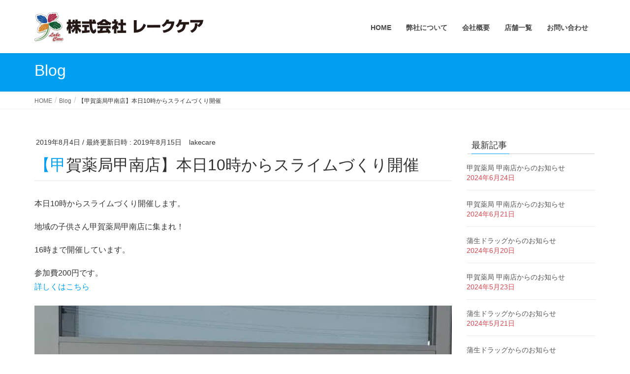

--- FILE ---
content_type: text/html; charset=UTF-8
request_url: https://lake-care.jp/blog2/%E7%94%B2%E8%B3%80%E8%96%AC%E5%B1%80-%E7%94%B2%E5%8D%97%E5%BA%97%E3%81%8B%E3%82%89%E3%81%AE%E3%81%8A%E7%9F%A5%E3%82%89%E3%81%9B-7/
body_size: 5819
content:
<!DOCTYPE html><html dir="ltr" lang="ja" prefix="og: https://ogp.me/ns#"><head><meta charset="utf-8"><meta http-equiv="X-UA-Compatible" content="IE=edge"><meta name="viewport" content="width=device-width, initial-scale=1"> <script async src="https://www.googletagmanager.com/gtag/js?id=UA-74880033-13"></script> <link media="all" href="https://lake-care.jp/wp-content/cache/autoptimize/css/autoptimize_0a5c3846287069635a8fe4ed05026a0e.css" rel="stylesheet"><title>【甲賀薬局甲南店】本日10時からスライムづくり開催 | 株式会社レークケア | 地域の皆様に漢方、調剤、介護などで貢献します</title><meta name="robots" content="max-image-preview:large" /><meta name="google-site-verification" content="4Iv0Uh0oJWj08YEgoEXf6rLIApLMPydl3liaQJk9dqM" /><link rel="canonical" href="https://lake-care.jp/blog2/%e7%94%b2%e8%b3%80%e8%96%ac%e5%b1%80-%e7%94%b2%e5%8d%97%e5%ba%97%e3%81%8b%e3%82%89%e3%81%ae%e3%81%8a%e7%9f%a5%e3%82%89%e3%81%9b-7/" /><meta name="generator" content="All in One SEO (AIOSEO) 4.8.6" /><meta property="og:locale" content="ja_JP" /><meta property="og:site_name" content="株式会社レークケア | 住み慣れた地域で健康に生活していただくために" /><meta property="og:type" content="article" /><meta property="og:title" content="【甲賀薬局甲南店】本日10時からスライムづくり開催 | 株式会社レークケア | 地域の皆様に漢方、調剤、介護などで貢献します" /><meta property="og:url" content="https://lake-care.jp/blog2/%e7%94%b2%e8%b3%80%e8%96%ac%e5%b1%80-%e7%94%b2%e5%8d%97%e5%ba%97%e3%81%8b%e3%82%89%e3%81%ae%e3%81%8a%e7%9f%a5%e3%82%89%e3%81%9b-7/" /><meta property="article:published_time" content="2019-08-04T00:48:55+00:00" /><meta property="article:modified_time" content="2019-08-15T12:14:52+00:00" /><meta name="twitter:card" content="summary" /><meta name="twitter:title" content="【甲賀薬局甲南店】本日10時からスライムづくり開催 | 株式会社レークケア | 地域の皆様に漢方、調剤、介護などで貢献します" /> <script type="application/ld+json" class="aioseo-schema">{"@context":"https:\/\/schema.org","@graph":[{"@type":"BreadcrumbList","@id":"https:\/\/lake-care.jp\/blog2\/%e7%94%b2%e8%b3%80%e8%96%ac%e5%b1%80-%e7%94%b2%e5%8d%97%e5%ba%97%e3%81%8b%e3%82%89%e3%81%ae%e3%81%8a%e7%9f%a5%e3%82%89%e3%81%9b-7\/#breadcrumblist","itemListElement":[{"@type":"ListItem","@id":"https:\/\/lake-care.jp#listItem","position":1,"name":"\u30db\u30fc\u30e0","item":"https:\/\/lake-care.jp","nextItem":{"@type":"ListItem","@id":"https:\/\/lake-care.jp\/blog2\/#listItem","name":"Blog"}},{"@type":"ListItem","@id":"https:\/\/lake-care.jp\/blog2\/#listItem","position":2,"name":"Blog","item":"https:\/\/lake-care.jp\/blog2\/","nextItem":{"@type":"ListItem","@id":"https:\/\/lake-care.jp\/blog2\/%e7%94%b2%e8%b3%80%e8%96%ac%e5%b1%80-%e7%94%b2%e5%8d%97%e5%ba%97%e3%81%8b%e3%82%89%e3%81%ae%e3%81%8a%e7%9f%a5%e3%82%89%e3%81%9b-7\/#listItem","name":"\u3010\u7532\u8cc0\u85ac\u5c40\u7532\u5357\u5e97\u3011\u672c\u65e510\u6642\u304b\u3089\u30b9\u30e9\u30a4\u30e0\u3065\u304f\u308a\u958b\u50ac"},"previousItem":{"@type":"ListItem","@id":"https:\/\/lake-care.jp#listItem","name":"\u30db\u30fc\u30e0"}},{"@type":"ListItem","@id":"https:\/\/lake-care.jp\/blog2\/%e7%94%b2%e8%b3%80%e8%96%ac%e5%b1%80-%e7%94%b2%e5%8d%97%e5%ba%97%e3%81%8b%e3%82%89%e3%81%ae%e3%81%8a%e7%9f%a5%e3%82%89%e3%81%9b-7\/#listItem","position":3,"name":"\u3010\u7532\u8cc0\u85ac\u5c40\u7532\u5357\u5e97\u3011\u672c\u65e510\u6642\u304b\u3089\u30b9\u30e9\u30a4\u30e0\u3065\u304f\u308a\u958b\u50ac","previousItem":{"@type":"ListItem","@id":"https:\/\/lake-care.jp\/blog2\/#listItem","name":"Blog"}}]},{"@type":"Organization","@id":"https:\/\/lake-care.jp\/#organization","name":"\u682a\u5f0f\u4f1a\u793e\u30ec\u30fc\u30af\u30b1\u30a2","description":"\u4f4f\u307f\u6163\u308c\u305f\u5730\u57df\u3067\u5065\u5eb7\u306b\u751f\u6d3b\u3057\u3066\u3044\u305f\u3060\u304f\u305f\u3081\u306b","url":"https:\/\/lake-care.jp\/"},{"@type":"WebPage","@id":"https:\/\/lake-care.jp\/blog2\/%e7%94%b2%e8%b3%80%e8%96%ac%e5%b1%80-%e7%94%b2%e5%8d%97%e5%ba%97%e3%81%8b%e3%82%89%e3%81%ae%e3%81%8a%e7%9f%a5%e3%82%89%e3%81%9b-7\/#webpage","url":"https:\/\/lake-care.jp\/blog2\/%e7%94%b2%e8%b3%80%e8%96%ac%e5%b1%80-%e7%94%b2%e5%8d%97%e5%ba%97%e3%81%8b%e3%82%89%e3%81%ae%e3%81%8a%e7%9f%a5%e3%82%89%e3%81%9b-7\/","name":"\u3010\u7532\u8cc0\u85ac\u5c40\u7532\u5357\u5e97\u3011\u672c\u65e510\u6642\u304b\u3089\u30b9\u30e9\u30a4\u30e0\u3065\u304f\u308a\u958b\u50ac | \u682a\u5f0f\u4f1a\u793e\u30ec\u30fc\u30af\u30b1\u30a2 | \u5730\u57df\u306e\u7686\u69d8\u306b\u6f22\u65b9\u3001\u8abf\u5264\u3001\u4ecb\u8b77\u306a\u3069\u3067\u8ca2\u732e\u3057\u307e\u3059","inLanguage":"ja","isPartOf":{"@id":"https:\/\/lake-care.jp\/#website"},"breadcrumb":{"@id":"https:\/\/lake-care.jp\/blog2\/%e7%94%b2%e8%b3%80%e8%96%ac%e5%b1%80-%e7%94%b2%e5%8d%97%e5%ba%97%e3%81%8b%e3%82%89%e3%81%ae%e3%81%8a%e7%9f%a5%e3%82%89%e3%81%9b-7\/#breadcrumblist"},"datePublished":"2019-08-04T09:48:55+09:00","dateModified":"2019-08-15T21:14:52+09:00"},{"@type":"WebSite","@id":"https:\/\/lake-care.jp\/#website","url":"https:\/\/lake-care.jp\/","name":"\u682a\u5f0f\u4f1a\u793e\u30ec\u30fc\u30af\u30b1\u30a2","description":"\u4f4f\u307f\u6163\u308c\u305f\u5730\u57df\u3067\u5065\u5eb7\u306b\u751f\u6d3b\u3057\u3066\u3044\u305f\u3060\u304f\u305f\u3081\u306b","inLanguage":"ja","publisher":{"@id":"https:\/\/lake-care.jp\/#organization"}}]}</script> <link rel="alternate" type="application/rss+xml" title="株式会社レークケア &raquo; フィード" href="https://lake-care.jp/feed/" /><link rel="alternate" type="application/rss+xml" title="株式会社レークケア &raquo; コメントフィード" href="https://lake-care.jp/comments/feed/" /><meta name="description" content="本日10時からスライムづくり開催します。地域の子供さん甲賀薬局甲南店に集まれ！16時まで開催しています。参加費200円です。 詳しくはこちら " /> <script type="text/javascript" src="https://lake-care.jp/wp-includes/js/jquery/jquery.min.js?ver=3.7.1" id="jquery-core-js"></script> <link rel="https://api.w.org/" href="https://lake-care.jp/wp-json/" /><link rel="EditURI" type="application/rsd+xml" title="RSD" href="https://lake-care.jp/xmlrpc.php?rsd" /><meta name="generator" content="WordPress 6.8.3" /><link rel='shortlink' href='https://lake-care.jp/?p=329' /><link rel="alternate" title="oEmbed (JSON)" type="application/json+oembed" href="https://lake-care.jp/wp-json/oembed/1.0/embed?url=https%3A%2F%2Flake-care.jp%2Fblog2%2F%25e7%2594%25b2%25e8%25b3%2580%25e8%2596%25ac%25e5%25b1%2580-%25e7%2594%25b2%25e5%258d%2597%25e5%25ba%2597%25e3%2581%258b%25e3%2582%2589%25e3%2581%25ae%25e3%2581%258a%25e7%259f%25a5%25e3%2582%2589%25e3%2581%259b-7%2F" /><link rel="alternate" title="oEmbed (XML)" type="text/xml+oembed" href="https://lake-care.jp/wp-json/oembed/1.0/embed?url=https%3A%2F%2Flake-care.jp%2Fblog2%2F%25e7%2594%25b2%25e8%25b3%2580%25e8%2596%25ac%25e5%25b1%2580-%25e7%2594%25b2%25e5%258d%2597%25e5%25ba%2597%25e3%2581%258b%25e3%2582%2589%25e3%2581%25ae%25e3%2581%258a%25e7%259f%25a5%25e3%2582%2589%25e3%2581%259b-7%2F&#038;format=xml" /><link rel="shortcut icon" href="https://lake-care.jp/wp-content/uploads/logo-1.png" /><link rel="apple-touch-icon-precomposed" href="https://lake-care.jp/wp-content/uploads/logo.png" /><meta property="og:site_name" content="株式会社レークケア" /><meta property="og:url" content="https://lake-care.jp/blog2/%e7%94%b2%e8%b3%80%e8%96%ac%e5%b1%80-%e7%94%b2%e5%8d%97%e5%ba%97%e3%81%8b%e3%82%89%e3%81%ae%e3%81%8a%e7%9f%a5%e3%82%89%e3%81%9b-7/" /><meta property="og:title" content="【甲賀薬局甲南店】本日10時からスライムづくり開催 | 株式会社レークケア" /><meta property="og:description" content="本日10時からスライムづくり開催します。地域の子供さん甲賀薬局甲南店に集まれ！16時まで開催しています。参加費200円です。 詳しくはこちら " /><meta property="og:type" content="article" /><meta name="twitter:card" content="summary_large_image"><meta name="twitter:description" content="本日10時からスライムづくり開催します。地域の子供さん甲賀薬局甲南店に集まれ！16時まで開催しています。参加費200円です。 詳しくはこちら "><meta name="twitter:title" content="【甲賀薬局甲南店】本日10時からスライムづくり開催 | 株式会社レークケア"><meta name="twitter:url" content="https://lake-care.jp/blog2/%e7%94%b2%e8%b3%80%e8%96%ac%e5%b1%80-%e7%94%b2%e5%8d%97%e5%ba%97%e3%81%8b%e3%82%89%e3%81%ae%e3%81%8a%e7%9f%a5%e3%82%89%e3%81%9b-7/"><meta name="twitter:domain" content="lake-care.jp"> <script type="application/ld+json">{"@context":"https://schema.org/","@type":"Article","headline":"【甲賀薬局甲南店】本日10時からスライムづくり開催","image":"","datePublished":"2019-08-04T09:48:55+09:00","dateModified":"2019-08-15T21:14:52+09:00","author":{"@type":"","name":"lakecare","url":"https://lake-care.jp/","sameAs":""}}</script></head><body class="wp-singular blog2-template-default single single-blog2 postid-329 wp-theme-lightning wp-child-theme-lightning_child metaslider-plugin vk-blocks sidebar-fix device-pc headfix header_height_changer post-name-%e7%94%b2%e8%b3%80%e8%96%ac%e5%b1%80-%e7%94%b2%e5%8d%97%e5%ba%97%e3%81%8b%e3%82%89%e3%81%ae%e3%81%8a%e7%9f%a5%e3%82%89%e3%81%9b-7 post-type-blog2"><div class="vk-mobile-nav-menu-btn">MENU</div><div class="vk-mobile-nav"><nav class="global-nav"><ul id="menu-mavi" class="vk-menu-acc  menu"><li id="menu-item-34" class="menu-item menu-item-type-custom menu-item-object-custom menu-item-home menu-item-34"><a href="https://lake-care.jp">HOME</a></li><li id="menu-item-137" class="menu-item menu-item-type-post_type menu-item-object-page menu-item-137"><a href="https://lake-care.jp/lake/">弊社について</a></li><li id="menu-item-152" class="menu-item menu-item-type-post_type menu-item-object-page menu-item-152"><a href="https://lake-care.jp/ceo/">会社概要</a></li><li id="menu-item-138" class="menu-item menu-item-type-post_type menu-item-object-page menu-item-138"><a href="https://lake-care.jp/shop/">店舗一覧</a></li><li id="menu-item-139" class="menu-item menu-item-type-post_type menu-item-object-page menu-item-139"><a href="https://lake-care.jp/contact/">お問い合わせ</a></li></ul></nav></div><header class="navbar siteHeader"><div class="container siteHeadContainer"><div class="navbar-header"><h1 class="navbar-brand siteHeader_logo"> <a href="https://lake-care.jp/"><span> <noscript><img src="https://lake-care.jp/wp-content/uploads/2019/03/logo.png" alt="株式会社レークケア" /></noscript><img class="lazyload" src='data:image/svg+xml,%3Csvg%20xmlns=%22http://www.w3.org/2000/svg%22%20viewBox=%220%200%20210%20140%22%3E%3C/svg%3E' data-src="https://lake-care.jp/wp-content/uploads/2019/03/logo.png" alt="株式会社レークケア" /> </span></a></h1></div><div id="gMenu_outer" class="gMenu_outer"><nav class="menu-mavi-container"><ul id="menu-mavi-2" class="menu nav gMenu"><li id="menu-item-34" class="menu-item menu-item-type-custom menu-item-object-custom menu-item-home"><a href="https://lake-care.jp"><strong class="gMenu_name">HOME</strong></a></li><li id="menu-item-137" class="menu-item menu-item-type-post_type menu-item-object-page"><a href="https://lake-care.jp/lake/"><strong class="gMenu_name">弊社について</strong></a></li><li id="menu-item-152" class="menu-item menu-item-type-post_type menu-item-object-page"><a href="https://lake-care.jp/ceo/"><strong class="gMenu_name">会社概要</strong></a></li><li id="menu-item-138" class="menu-item menu-item-type-post_type menu-item-object-page"><a href="https://lake-care.jp/shop/"><strong class="gMenu_name">店舗一覧</strong></a></li><li id="menu-item-139" class="menu-item menu-item-type-post_type menu-item-object-page"><a href="https://lake-care.jp/contact/"><strong class="gMenu_name">お問い合わせ</strong></a></li></ul></nav></div></div></header><div class="section page-header"><div class="container"><div class="row"><div class="col-md-12"><div class="page-header_pageTitle"> Blog</div></div></div></div></div><div class="section breadSection"><div class="container"><div class="row"><ol class="breadcrumb" itemtype="http://schema.org/BreadcrumbList"><li id="panHome" itemprop="itemListElement" itemscope itemtype="http://schema.org/ListItem"><a itemprop="item" href="https://lake-care.jp/"><span itemprop="name"><i class="fa fa-home"></i> HOME</span></a></li><li itemprop="itemListElement" itemscope itemtype="http://schema.org/ListItem"><a itemprop="item" href="https://lake-care.jp/blog2/"><span itemprop="name">Blog</span></a></li><li><span>【甲賀薬局甲南店】本日10時からスライムづくり開催</span></li></ol></div></div></div><div class="section siteContent"><div class="container"><div class="row"><div class="col-md-9 mainSection" id="main" role="main"><article id="post-329" class="post-329 blog2 type-blog2 status-publish hentry"><header><div class="entry-meta"> <span class="published entry-meta_items">2019年8月4日</span> <span class="entry-meta_items entry-meta_updated">/ 最終更新日時 : <span class="updated">2019年8月15日</span></span> <span class="vcard author entry-meta_items entry-meta_items_author"><span class="fn">lakecare</span></span></div><h1 class="entry-title">【甲賀薬局甲南店】本日10時からスライムづくり開催</h1></header><div class="entry-body"><p>本日10時からスライムづくり開催します。</p><p>地域の子供さん甲賀薬局甲南店に集まれ！</p><p>16時まで開催しています。</p><p>参加費200円です。<br /> <a href="https://www.facebook.com/406528923052358/posts/877322499306329/">詳しくはこちら</a></p><p> <noscript><img decoding="async" src="https://lake-care.jp/wp-content/uploads/67822855_877321835973062_9070474095925133312_n.jpg" alt="" width="100%" class="alignright size-full wp-image-356" /></noscript><img decoding="async" src='data:image/svg+xml,%3Csvg%20xmlns=%22http://www.w3.org/2000/svg%22%20viewBox=%220%200%20210%20140%22%3E%3C/svg%3E' data-src="https://lake-care.jp/wp-content/uploads/67822855_877321835973062_9070474095925133312_n.jpg" alt="" width="100%" class="lazyload alignright size-full wp-image-356" /></p><p><noscript><img decoding="async" src="https://lake-care.jp/wp-content/uploads/67461624_877321842639728_6819216002169962496_n.jpg" alt="" width="100%" class="alignright size-full wp-image-357" /></noscript><img decoding="async" src='data:image/svg+xml,%3Csvg%20xmlns=%22http://www.w3.org/2000/svg%22%20viewBox=%220%200%20210%20140%22%3E%3C/svg%3E' data-src="https://lake-care.jp/wp-content/uploads/67461624_877321842639728_6819216002169962496_n.jpg" alt="" width="100%" class="lazyload alignright size-full wp-image-357" /></p></div><div class="entry-footer"></div><div id="comments" class="comments-area"></div></article><nav><ul class="pager"><li class="previous"><a href="https://lake-care.jp/blog2/%e6%87%90%e3%81%8b%e3%81%97%e5%87%a6-%e3%81%84%e3%82%8d%e3%82%8a%e5%ae%b6%e3%81%8b%e3%82%89%e3%81%ae%e3%81%8a%e7%9f%a5%e3%82%89%e3%81%9b/" rel="prev">【懐かし処いろり家】8月のカレンダーを作成♪</a></li><li class="next"><a href="https://lake-care.jp/blog2/%e7%94%b2%e8%b3%80%e8%96%ac%e5%b1%80-%e7%94%b2%e5%8d%97%e5%ba%97%e3%81%8b%e3%82%89%e3%81%ae%e3%81%8a%e7%9f%a5%e3%82%89%e3%81%9b-8/" rel="next">【甲賀薬局甲南店】キヨーレオピンをおすすめしたい気持ちをつたえる動画</a></li></ul></nav></div><div class="col-md-3 subSection"><aside class="widget widget_vkexunit_post_list" id="vkexunit_post_list-5"><div class="veu_postList pt_0"><h1 class="widget-title subSection-title">最新記事</h1><div class="postList postList_miniThumb"><div class="postList_item" id="post-1122"><div class="postList_body"><div class="postList_title entry-title"><a href="https://lake-care.jp/blog2/%e7%94%b2%e8%b3%80%e8%96%ac%e5%b1%80-%e7%94%b2%e5%8d%97%e5%ba%97%e3%81%8b%e3%82%89%e3%81%ae%e3%81%8a%e7%9f%a5%e3%82%89%e3%81%9b-144/">甲賀薬局 甲南店からのお知らせ</a></div><div class="published postList_date postList_meta_items">2024年6月24日</div></div></div><div class="postList_item" id="post-1121"><div class="postList_body"><div class="postList_title entry-title"><a href="https://lake-care.jp/blog2/%e7%94%b2%e8%b3%80%e8%96%ac%e5%b1%80-%e7%94%b2%e5%8d%97%e5%ba%97%e3%81%8b%e3%82%89%e3%81%ae%e3%81%8a%e7%9f%a5%e3%82%89%e3%81%9b-143/">甲賀薬局 甲南店からのお知らせ</a></div><div class="published postList_date postList_meta_items">2024年6月21日</div></div></div><div class="postList_item" id="post-1120"><div class="postList_body"><div class="postList_title entry-title"><a href="https://lake-care.jp/blog2/%e8%92%b2%e7%94%9f%e3%83%89%e3%83%a9%e3%83%83%e3%82%b0%e3%81%8b%e3%82%89%e3%81%ae%e3%81%8a%e7%9f%a5%e3%82%89%e3%81%9b-74/">蒲生ドラッグからのお知らせ</a></div><div class="published postList_date postList_meta_items">2024年6月20日</div></div></div><div class="postList_item" id="post-1116"><div class="postList_body"><div class="postList_title entry-title"><a href="https://lake-care.jp/blog2/%e7%94%b2%e8%b3%80%e8%96%ac%e5%b1%80-%e7%94%b2%e5%8d%97%e5%ba%97%e3%81%8b%e3%82%89%e3%81%ae%e3%81%8a%e7%9f%a5%e3%82%89%e3%81%9b-142/">甲賀薬局 甲南店からのお知らせ</a></div><div class="published postList_date postList_meta_items">2024年5月23日</div></div></div><div class="postList_item" id="post-1115"><div class="postList_body"><div class="postList_title entry-title"><a href="https://lake-care.jp/blog2/%e8%92%b2%e7%94%9f%e3%83%89%e3%83%a9%e3%83%83%e3%82%b0%e3%81%8b%e3%82%89%e3%81%ae%e3%81%8a%e7%9f%a5%e3%82%89%e3%81%9b-73/">蒲生ドラッグからのお知らせ</a></div><div class="published postList_date postList_meta_items">2024年5月21日</div></div></div><div class="postList_item" id="post-1097"><div class="postList_body"><div class="postList_title entry-title"><a href="https://lake-care.jp/blog2/%e8%92%b2%e7%94%9f%e3%83%89%e3%83%a9%e3%83%83%e3%82%b0%e3%81%8b%e3%82%89%e3%81%ae%e3%81%8a%e7%9f%a5%e3%82%89%e3%81%9b-72/">蒲生ドラッグからのお知らせ</a></div><div class="published postList_date postList_meta_items">2024年5月7日</div></div></div><div class="postList_item" id="post-1096"><div class="postList_body"><div class="postList_title entry-title"><a href="https://lake-care.jp/blog2/%e7%94%b2%e8%b3%80%e8%96%ac%e5%b1%80-%e7%94%b2%e5%8d%97%e5%ba%97%e3%81%8b%e3%82%89%e3%81%ae%e3%81%8a%e7%9f%a5%e3%82%89%e3%81%9b-141/">甲賀薬局 甲南店からのお知らせ</a></div><div class="published postList_date postList_meta_items">2024年4月25日</div></div></div><div class="postList_item" id="post-1095"><div class="postList_body"><div class="postList_title entry-title"><a href="https://lake-care.jp/blog2/%e8%92%b2%e7%94%9f%e3%83%89%e3%83%a9%e3%83%83%e3%82%b0%e3%81%8b%e3%82%89%e3%81%ae%e3%81%8a%e7%9f%a5%e3%82%89%e3%81%9b-71/">蒲生ドラッグからのお知らせ</a></div><div class="published postList_date postList_meta_items">2024年4月19日</div></div></div><div class="postList_item" id="post-1079"><div class="postList_body"><div class="postList_title entry-title"><a href="https://lake-care.jp/blog2/%e7%94%b2%e8%b3%80%e8%96%ac%e5%b1%80-%e7%94%b2%e5%8d%97%e5%ba%97%e3%81%8b%e3%82%89%e3%81%ae%e3%81%8a%e7%9f%a5%e3%82%89%e3%81%9b-140/">甲賀薬局 甲南店からのお知らせ</a></div><div class="published postList_date postList_meta_items">2024年4月11日</div></div></div><div class="postList_item" id="post-1074"><div class="postList_body"><div class="postList_title entry-title"><a href="https://lake-care.jp/blog2/%e8%92%b2%e7%94%9f%e3%83%89%e3%83%a9%e3%83%83%e3%82%b0%e3%81%8b%e3%82%89%e3%81%ae%e3%81%8a%e7%9f%a5%e3%82%89%e3%81%9b-70/">蒲生ドラッグからのお知らせ</a></div><div class="published postList_date postList_meta_items">2024年4月2日</div></div></div></div></div></aside><aside class="widget widget_categories" id="categories-3"><h1 class="widget-title subSection-title">カテゴリー</h1><ul><li class="cat-item cat-item-1"><a href="https://lake-care.jp/category/post/">お知らせ</a></li></ul></aside><aside class="widget widget_vkexunit_contact" id="vkexunit_contact-2"><div class="veu_contact"><a href="https://lake-care.jp/contact/" class="btn btn-primary btn-lg btn-block contact_bt"><span class="contact_bt_txt"><i class="fa fa-envelope-o"></i> お問い合わせ <i class="fa fa-arrow-circle-o-right"></i></span></a></div></aside><aside class="widget_text widget widget_custom_html" id="custom_html-9"><div class="textwidget custom-html-widget"><div class="widget-title"> <a href="https://lake-care.jp/blog2/"><noscript><img src="https://lake-care.jp/wp-content/uploads/2019/03/banner03.png" alt=""/></noscript><img class="lazyload" src='data:image/svg+xml,%3Csvg%20xmlns=%22http://www.w3.org/2000/svg%22%20viewBox=%220%200%20210%20140%22%3E%3C/svg%3E' data-src="https://lake-care.jp/wp-content/uploads/2019/03/banner03.png" alt=""/></a></div> <br><div class="widget-title"> <a href="https://kouga-yakkyoku-kounan.com/" target="_blank"><noscript><img src="https://lake-care.jp/wp-content/uploads/2019/03/banner02.jpg" alt=""/></noscript><img class="lazyload" src='data:image/svg+xml,%3Csvg%20xmlns=%22http://www.w3.org/2000/svg%22%20viewBox=%220%200%20210%20140%22%3E%3C/svg%3E' data-src="https://lake-care.jp/wp-content/uploads/2019/03/banner02.jpg" alt=""/></a></div> <br><div class="widget-title"> <a href="https://www.ikoi-iroriya.jp/" target="_blank"><noscript><img src="https://lake-care.jp/wp-content/uploads/2019/03/banner01.jpg" alt=""/></noscript><img class="lazyload" src='data:image/svg+xml,%3Csvg%20xmlns=%22http://www.w3.org/2000/svg%22%20viewBox=%220%200%20210%20140%22%3E%3C/svg%3E' data-src="https://lake-care.jp/wp-content/uploads/2019/03/banner01.jpg" alt=""/></a></div></div></aside></div></div></div></div><footer class="section siteFooter"><div class="footerMenu"><div class="container"></div></div><div class="container sectionBox"><div class="row "><div class="col-md-4"><aside class="widget widget_wp_widget_vkexunit_profile" id="wp_widget_vkexunit_profile-2"><div class="veu_profile"><div class="profile" ><p class="profile_text"><font size="5">株式会社 レークケア</font><br /> 〒520-3307<br /> 滋賀県甲賀市甲南町野尻499-1<br /> TEL : 0748-86-8330<br /> FAX : 0748-86-1116</p></div></div></aside></div><div class="col-md-4"><aside class="widget_text widget widget_custom_html" id="custom_html-10"><div class="textwidget custom-html-widget"><div class="fnav"> <a href="https://lake-care.jp/"><i class="fa fa-chevron-circle-right"></i> HOME</a><br> <a href="https://lake-care.jp/lake/"><i class="fa fa-chevron-circle-right"></i> 弊社について</a><br> <a href="https://lake-care.jp/ceo/"><i class="fa fa-chevron-circle-right"></i> ごあいさつ</a><br> <a href="https://lake-care.jp/philosophy/"><i class="fa fa-chevron-circle-right"></i> 企業理念</a><br> <a href="https://lake-care.jp/company/"><i class="fa fa-chevron-circle-right"></i> 会社概要</a><br> <a href="https://lake-care.jp/access/"><i class="fa fa-chevron-circle-right"></i> アクセス</a><br> <a href="https://lake-care.com/" target=”_blank”><i class="fa fa-chevron-circle-right"></i> 採用情報</a><br></div></div></aside></div><div class="col-md-4"><aside class="widget_text widget widget_custom_html" id="custom_html-11"><div class="textwidget custom-html-widget"><div class="fnav"> <a href="https://lake-care.jp/shop/"><i class="fa fa-chevron-circle-right"></i> 店舗一覧</a><br> <a href="https://lake-care.jp/contact/"><i class="fa fa-chevron-circle-right"></i> お問い合わせ</a><br> <a href="https://lake-care.jp/category/post/"><i class="fa fa-chevron-circle-right"></i> お知らせ</a><br> <a href="https://lake-care.jp/blog2/"><i class="fa fa-chevron-circle-right"></i> ブログ</a><br> <a href="https://lake-care.jp/privacy-policy/"><i class="fa fa-chevron-circle-right"></i> プライバシーポリシー</a><br> <a href="https://lake-care.jp/answer/"><i class="fa fa-chevron-circle-right"></i> レークケア相談室</a><br></div></div></aside></div></div></div><div class="container sectionBox copySection text-center"><p>Copyright &copy; 株式会社レークケア All Rights Reserved.</p></div></footer> <script type="speculationrules">{"prefetch":[{"source":"document","where":{"and":[{"href_matches":"\/*"},{"not":{"href_matches":["\/wp-*.php","\/wp-admin\/*","\/wp-content\/uploads\/*","\/wp-content\/*","\/wp-content\/plugins\/*","\/wp-content\/themes\/lightning_child\/*","\/wp-content\/themes\/lightning\/*","\/*\\?(.+)"]}},{"not":{"selector_matches":"a[rel~=\"nofollow\"]"}},{"not":{"selector_matches":".no-prefetch, .no-prefetch a"}}]},"eagerness":"conservative"}]}</script> <a href="#top" id="page_top" class="page_top_btn">PAGE TOP</a> <noscript><style>.lazyload{display:none;}</style></noscript><script data-noptimize="1">window.lazySizesConfig=window.lazySizesConfig||{};window.lazySizesConfig.loadMode=1;</script><script async data-noptimize="1" src='https://lake-care.jp/wp-content/plugins/autoptimize/classes/external/js/lazysizes.min.js?ao_version=3.1.13'></script><script type="text/javascript" src="https://lake-care.jp/wp-includes/js/dist/hooks.min.js?ver=4d63a3d491d11ffd8ac6" id="wp-hooks-js"></script> <script type="text/javascript" src="https://lake-care.jp/wp-includes/js/dist/i18n.min.js?ver=5e580eb46a90c2b997e6" id="wp-i18n-js"></script> <script type="text/javascript" src="https://www.google.com/recaptcha/api.js?render=6LfRVd8aAAAAABdNa8eoIgSaqmZb80e-skO_jI2u&amp;ver=3.0" id="google-recaptcha-js"></script> <script type="text/javascript" src="https://lake-care.jp/wp-includes/js/dist/vendor/wp-polyfill.min.js?ver=3.15.0" id="wp-polyfill-js"></script> <script defer src="https://lake-care.jp/wp-content/cache/autoptimize/js/autoptimize_8da6ec02e6718c668cb20322c3ed82ba.js"></script></body></html>

--- FILE ---
content_type: text/html; charset=utf-8
request_url: https://www.google.com/recaptcha/api2/anchor?ar=1&k=6LfRVd8aAAAAABdNa8eoIgSaqmZb80e-skO_jI2u&co=aHR0cHM6Ly9sYWtlLWNhcmUuanA6NDQz&hl=en&v=PoyoqOPhxBO7pBk68S4YbpHZ&size=invisible&anchor-ms=20000&execute-ms=30000&cb=6sn94lelc71c
body_size: 48676
content:
<!DOCTYPE HTML><html dir="ltr" lang="en"><head><meta http-equiv="Content-Type" content="text/html; charset=UTF-8">
<meta http-equiv="X-UA-Compatible" content="IE=edge">
<title>reCAPTCHA</title>
<style type="text/css">
/* cyrillic-ext */
@font-face {
  font-family: 'Roboto';
  font-style: normal;
  font-weight: 400;
  font-stretch: 100%;
  src: url(//fonts.gstatic.com/s/roboto/v48/KFO7CnqEu92Fr1ME7kSn66aGLdTylUAMa3GUBHMdazTgWw.woff2) format('woff2');
  unicode-range: U+0460-052F, U+1C80-1C8A, U+20B4, U+2DE0-2DFF, U+A640-A69F, U+FE2E-FE2F;
}
/* cyrillic */
@font-face {
  font-family: 'Roboto';
  font-style: normal;
  font-weight: 400;
  font-stretch: 100%;
  src: url(//fonts.gstatic.com/s/roboto/v48/KFO7CnqEu92Fr1ME7kSn66aGLdTylUAMa3iUBHMdazTgWw.woff2) format('woff2');
  unicode-range: U+0301, U+0400-045F, U+0490-0491, U+04B0-04B1, U+2116;
}
/* greek-ext */
@font-face {
  font-family: 'Roboto';
  font-style: normal;
  font-weight: 400;
  font-stretch: 100%;
  src: url(//fonts.gstatic.com/s/roboto/v48/KFO7CnqEu92Fr1ME7kSn66aGLdTylUAMa3CUBHMdazTgWw.woff2) format('woff2');
  unicode-range: U+1F00-1FFF;
}
/* greek */
@font-face {
  font-family: 'Roboto';
  font-style: normal;
  font-weight: 400;
  font-stretch: 100%;
  src: url(//fonts.gstatic.com/s/roboto/v48/KFO7CnqEu92Fr1ME7kSn66aGLdTylUAMa3-UBHMdazTgWw.woff2) format('woff2');
  unicode-range: U+0370-0377, U+037A-037F, U+0384-038A, U+038C, U+038E-03A1, U+03A3-03FF;
}
/* math */
@font-face {
  font-family: 'Roboto';
  font-style: normal;
  font-weight: 400;
  font-stretch: 100%;
  src: url(//fonts.gstatic.com/s/roboto/v48/KFO7CnqEu92Fr1ME7kSn66aGLdTylUAMawCUBHMdazTgWw.woff2) format('woff2');
  unicode-range: U+0302-0303, U+0305, U+0307-0308, U+0310, U+0312, U+0315, U+031A, U+0326-0327, U+032C, U+032F-0330, U+0332-0333, U+0338, U+033A, U+0346, U+034D, U+0391-03A1, U+03A3-03A9, U+03B1-03C9, U+03D1, U+03D5-03D6, U+03F0-03F1, U+03F4-03F5, U+2016-2017, U+2034-2038, U+203C, U+2040, U+2043, U+2047, U+2050, U+2057, U+205F, U+2070-2071, U+2074-208E, U+2090-209C, U+20D0-20DC, U+20E1, U+20E5-20EF, U+2100-2112, U+2114-2115, U+2117-2121, U+2123-214F, U+2190, U+2192, U+2194-21AE, U+21B0-21E5, U+21F1-21F2, U+21F4-2211, U+2213-2214, U+2216-22FF, U+2308-230B, U+2310, U+2319, U+231C-2321, U+2336-237A, U+237C, U+2395, U+239B-23B7, U+23D0, U+23DC-23E1, U+2474-2475, U+25AF, U+25B3, U+25B7, U+25BD, U+25C1, U+25CA, U+25CC, U+25FB, U+266D-266F, U+27C0-27FF, U+2900-2AFF, U+2B0E-2B11, U+2B30-2B4C, U+2BFE, U+3030, U+FF5B, U+FF5D, U+1D400-1D7FF, U+1EE00-1EEFF;
}
/* symbols */
@font-face {
  font-family: 'Roboto';
  font-style: normal;
  font-weight: 400;
  font-stretch: 100%;
  src: url(//fonts.gstatic.com/s/roboto/v48/KFO7CnqEu92Fr1ME7kSn66aGLdTylUAMaxKUBHMdazTgWw.woff2) format('woff2');
  unicode-range: U+0001-000C, U+000E-001F, U+007F-009F, U+20DD-20E0, U+20E2-20E4, U+2150-218F, U+2190, U+2192, U+2194-2199, U+21AF, U+21E6-21F0, U+21F3, U+2218-2219, U+2299, U+22C4-22C6, U+2300-243F, U+2440-244A, U+2460-24FF, U+25A0-27BF, U+2800-28FF, U+2921-2922, U+2981, U+29BF, U+29EB, U+2B00-2BFF, U+4DC0-4DFF, U+FFF9-FFFB, U+10140-1018E, U+10190-1019C, U+101A0, U+101D0-101FD, U+102E0-102FB, U+10E60-10E7E, U+1D2C0-1D2D3, U+1D2E0-1D37F, U+1F000-1F0FF, U+1F100-1F1AD, U+1F1E6-1F1FF, U+1F30D-1F30F, U+1F315, U+1F31C, U+1F31E, U+1F320-1F32C, U+1F336, U+1F378, U+1F37D, U+1F382, U+1F393-1F39F, U+1F3A7-1F3A8, U+1F3AC-1F3AF, U+1F3C2, U+1F3C4-1F3C6, U+1F3CA-1F3CE, U+1F3D4-1F3E0, U+1F3ED, U+1F3F1-1F3F3, U+1F3F5-1F3F7, U+1F408, U+1F415, U+1F41F, U+1F426, U+1F43F, U+1F441-1F442, U+1F444, U+1F446-1F449, U+1F44C-1F44E, U+1F453, U+1F46A, U+1F47D, U+1F4A3, U+1F4B0, U+1F4B3, U+1F4B9, U+1F4BB, U+1F4BF, U+1F4C8-1F4CB, U+1F4D6, U+1F4DA, U+1F4DF, U+1F4E3-1F4E6, U+1F4EA-1F4ED, U+1F4F7, U+1F4F9-1F4FB, U+1F4FD-1F4FE, U+1F503, U+1F507-1F50B, U+1F50D, U+1F512-1F513, U+1F53E-1F54A, U+1F54F-1F5FA, U+1F610, U+1F650-1F67F, U+1F687, U+1F68D, U+1F691, U+1F694, U+1F698, U+1F6AD, U+1F6B2, U+1F6B9-1F6BA, U+1F6BC, U+1F6C6-1F6CF, U+1F6D3-1F6D7, U+1F6E0-1F6EA, U+1F6F0-1F6F3, U+1F6F7-1F6FC, U+1F700-1F7FF, U+1F800-1F80B, U+1F810-1F847, U+1F850-1F859, U+1F860-1F887, U+1F890-1F8AD, U+1F8B0-1F8BB, U+1F8C0-1F8C1, U+1F900-1F90B, U+1F93B, U+1F946, U+1F984, U+1F996, U+1F9E9, U+1FA00-1FA6F, U+1FA70-1FA7C, U+1FA80-1FA89, U+1FA8F-1FAC6, U+1FACE-1FADC, U+1FADF-1FAE9, U+1FAF0-1FAF8, U+1FB00-1FBFF;
}
/* vietnamese */
@font-face {
  font-family: 'Roboto';
  font-style: normal;
  font-weight: 400;
  font-stretch: 100%;
  src: url(//fonts.gstatic.com/s/roboto/v48/KFO7CnqEu92Fr1ME7kSn66aGLdTylUAMa3OUBHMdazTgWw.woff2) format('woff2');
  unicode-range: U+0102-0103, U+0110-0111, U+0128-0129, U+0168-0169, U+01A0-01A1, U+01AF-01B0, U+0300-0301, U+0303-0304, U+0308-0309, U+0323, U+0329, U+1EA0-1EF9, U+20AB;
}
/* latin-ext */
@font-face {
  font-family: 'Roboto';
  font-style: normal;
  font-weight: 400;
  font-stretch: 100%;
  src: url(//fonts.gstatic.com/s/roboto/v48/KFO7CnqEu92Fr1ME7kSn66aGLdTylUAMa3KUBHMdazTgWw.woff2) format('woff2');
  unicode-range: U+0100-02BA, U+02BD-02C5, U+02C7-02CC, U+02CE-02D7, U+02DD-02FF, U+0304, U+0308, U+0329, U+1D00-1DBF, U+1E00-1E9F, U+1EF2-1EFF, U+2020, U+20A0-20AB, U+20AD-20C0, U+2113, U+2C60-2C7F, U+A720-A7FF;
}
/* latin */
@font-face {
  font-family: 'Roboto';
  font-style: normal;
  font-weight: 400;
  font-stretch: 100%;
  src: url(//fonts.gstatic.com/s/roboto/v48/KFO7CnqEu92Fr1ME7kSn66aGLdTylUAMa3yUBHMdazQ.woff2) format('woff2');
  unicode-range: U+0000-00FF, U+0131, U+0152-0153, U+02BB-02BC, U+02C6, U+02DA, U+02DC, U+0304, U+0308, U+0329, U+2000-206F, U+20AC, U+2122, U+2191, U+2193, U+2212, U+2215, U+FEFF, U+FFFD;
}
/* cyrillic-ext */
@font-face {
  font-family: 'Roboto';
  font-style: normal;
  font-weight: 500;
  font-stretch: 100%;
  src: url(//fonts.gstatic.com/s/roboto/v48/KFO7CnqEu92Fr1ME7kSn66aGLdTylUAMa3GUBHMdazTgWw.woff2) format('woff2');
  unicode-range: U+0460-052F, U+1C80-1C8A, U+20B4, U+2DE0-2DFF, U+A640-A69F, U+FE2E-FE2F;
}
/* cyrillic */
@font-face {
  font-family: 'Roboto';
  font-style: normal;
  font-weight: 500;
  font-stretch: 100%;
  src: url(//fonts.gstatic.com/s/roboto/v48/KFO7CnqEu92Fr1ME7kSn66aGLdTylUAMa3iUBHMdazTgWw.woff2) format('woff2');
  unicode-range: U+0301, U+0400-045F, U+0490-0491, U+04B0-04B1, U+2116;
}
/* greek-ext */
@font-face {
  font-family: 'Roboto';
  font-style: normal;
  font-weight: 500;
  font-stretch: 100%;
  src: url(//fonts.gstatic.com/s/roboto/v48/KFO7CnqEu92Fr1ME7kSn66aGLdTylUAMa3CUBHMdazTgWw.woff2) format('woff2');
  unicode-range: U+1F00-1FFF;
}
/* greek */
@font-face {
  font-family: 'Roboto';
  font-style: normal;
  font-weight: 500;
  font-stretch: 100%;
  src: url(//fonts.gstatic.com/s/roboto/v48/KFO7CnqEu92Fr1ME7kSn66aGLdTylUAMa3-UBHMdazTgWw.woff2) format('woff2');
  unicode-range: U+0370-0377, U+037A-037F, U+0384-038A, U+038C, U+038E-03A1, U+03A3-03FF;
}
/* math */
@font-face {
  font-family: 'Roboto';
  font-style: normal;
  font-weight: 500;
  font-stretch: 100%;
  src: url(//fonts.gstatic.com/s/roboto/v48/KFO7CnqEu92Fr1ME7kSn66aGLdTylUAMawCUBHMdazTgWw.woff2) format('woff2');
  unicode-range: U+0302-0303, U+0305, U+0307-0308, U+0310, U+0312, U+0315, U+031A, U+0326-0327, U+032C, U+032F-0330, U+0332-0333, U+0338, U+033A, U+0346, U+034D, U+0391-03A1, U+03A3-03A9, U+03B1-03C9, U+03D1, U+03D5-03D6, U+03F0-03F1, U+03F4-03F5, U+2016-2017, U+2034-2038, U+203C, U+2040, U+2043, U+2047, U+2050, U+2057, U+205F, U+2070-2071, U+2074-208E, U+2090-209C, U+20D0-20DC, U+20E1, U+20E5-20EF, U+2100-2112, U+2114-2115, U+2117-2121, U+2123-214F, U+2190, U+2192, U+2194-21AE, U+21B0-21E5, U+21F1-21F2, U+21F4-2211, U+2213-2214, U+2216-22FF, U+2308-230B, U+2310, U+2319, U+231C-2321, U+2336-237A, U+237C, U+2395, U+239B-23B7, U+23D0, U+23DC-23E1, U+2474-2475, U+25AF, U+25B3, U+25B7, U+25BD, U+25C1, U+25CA, U+25CC, U+25FB, U+266D-266F, U+27C0-27FF, U+2900-2AFF, U+2B0E-2B11, U+2B30-2B4C, U+2BFE, U+3030, U+FF5B, U+FF5D, U+1D400-1D7FF, U+1EE00-1EEFF;
}
/* symbols */
@font-face {
  font-family: 'Roboto';
  font-style: normal;
  font-weight: 500;
  font-stretch: 100%;
  src: url(//fonts.gstatic.com/s/roboto/v48/KFO7CnqEu92Fr1ME7kSn66aGLdTylUAMaxKUBHMdazTgWw.woff2) format('woff2');
  unicode-range: U+0001-000C, U+000E-001F, U+007F-009F, U+20DD-20E0, U+20E2-20E4, U+2150-218F, U+2190, U+2192, U+2194-2199, U+21AF, U+21E6-21F0, U+21F3, U+2218-2219, U+2299, U+22C4-22C6, U+2300-243F, U+2440-244A, U+2460-24FF, U+25A0-27BF, U+2800-28FF, U+2921-2922, U+2981, U+29BF, U+29EB, U+2B00-2BFF, U+4DC0-4DFF, U+FFF9-FFFB, U+10140-1018E, U+10190-1019C, U+101A0, U+101D0-101FD, U+102E0-102FB, U+10E60-10E7E, U+1D2C0-1D2D3, U+1D2E0-1D37F, U+1F000-1F0FF, U+1F100-1F1AD, U+1F1E6-1F1FF, U+1F30D-1F30F, U+1F315, U+1F31C, U+1F31E, U+1F320-1F32C, U+1F336, U+1F378, U+1F37D, U+1F382, U+1F393-1F39F, U+1F3A7-1F3A8, U+1F3AC-1F3AF, U+1F3C2, U+1F3C4-1F3C6, U+1F3CA-1F3CE, U+1F3D4-1F3E0, U+1F3ED, U+1F3F1-1F3F3, U+1F3F5-1F3F7, U+1F408, U+1F415, U+1F41F, U+1F426, U+1F43F, U+1F441-1F442, U+1F444, U+1F446-1F449, U+1F44C-1F44E, U+1F453, U+1F46A, U+1F47D, U+1F4A3, U+1F4B0, U+1F4B3, U+1F4B9, U+1F4BB, U+1F4BF, U+1F4C8-1F4CB, U+1F4D6, U+1F4DA, U+1F4DF, U+1F4E3-1F4E6, U+1F4EA-1F4ED, U+1F4F7, U+1F4F9-1F4FB, U+1F4FD-1F4FE, U+1F503, U+1F507-1F50B, U+1F50D, U+1F512-1F513, U+1F53E-1F54A, U+1F54F-1F5FA, U+1F610, U+1F650-1F67F, U+1F687, U+1F68D, U+1F691, U+1F694, U+1F698, U+1F6AD, U+1F6B2, U+1F6B9-1F6BA, U+1F6BC, U+1F6C6-1F6CF, U+1F6D3-1F6D7, U+1F6E0-1F6EA, U+1F6F0-1F6F3, U+1F6F7-1F6FC, U+1F700-1F7FF, U+1F800-1F80B, U+1F810-1F847, U+1F850-1F859, U+1F860-1F887, U+1F890-1F8AD, U+1F8B0-1F8BB, U+1F8C0-1F8C1, U+1F900-1F90B, U+1F93B, U+1F946, U+1F984, U+1F996, U+1F9E9, U+1FA00-1FA6F, U+1FA70-1FA7C, U+1FA80-1FA89, U+1FA8F-1FAC6, U+1FACE-1FADC, U+1FADF-1FAE9, U+1FAF0-1FAF8, U+1FB00-1FBFF;
}
/* vietnamese */
@font-face {
  font-family: 'Roboto';
  font-style: normal;
  font-weight: 500;
  font-stretch: 100%;
  src: url(//fonts.gstatic.com/s/roboto/v48/KFO7CnqEu92Fr1ME7kSn66aGLdTylUAMa3OUBHMdazTgWw.woff2) format('woff2');
  unicode-range: U+0102-0103, U+0110-0111, U+0128-0129, U+0168-0169, U+01A0-01A1, U+01AF-01B0, U+0300-0301, U+0303-0304, U+0308-0309, U+0323, U+0329, U+1EA0-1EF9, U+20AB;
}
/* latin-ext */
@font-face {
  font-family: 'Roboto';
  font-style: normal;
  font-weight: 500;
  font-stretch: 100%;
  src: url(//fonts.gstatic.com/s/roboto/v48/KFO7CnqEu92Fr1ME7kSn66aGLdTylUAMa3KUBHMdazTgWw.woff2) format('woff2');
  unicode-range: U+0100-02BA, U+02BD-02C5, U+02C7-02CC, U+02CE-02D7, U+02DD-02FF, U+0304, U+0308, U+0329, U+1D00-1DBF, U+1E00-1E9F, U+1EF2-1EFF, U+2020, U+20A0-20AB, U+20AD-20C0, U+2113, U+2C60-2C7F, U+A720-A7FF;
}
/* latin */
@font-face {
  font-family: 'Roboto';
  font-style: normal;
  font-weight: 500;
  font-stretch: 100%;
  src: url(//fonts.gstatic.com/s/roboto/v48/KFO7CnqEu92Fr1ME7kSn66aGLdTylUAMa3yUBHMdazQ.woff2) format('woff2');
  unicode-range: U+0000-00FF, U+0131, U+0152-0153, U+02BB-02BC, U+02C6, U+02DA, U+02DC, U+0304, U+0308, U+0329, U+2000-206F, U+20AC, U+2122, U+2191, U+2193, U+2212, U+2215, U+FEFF, U+FFFD;
}
/* cyrillic-ext */
@font-face {
  font-family: 'Roboto';
  font-style: normal;
  font-weight: 900;
  font-stretch: 100%;
  src: url(//fonts.gstatic.com/s/roboto/v48/KFO7CnqEu92Fr1ME7kSn66aGLdTylUAMa3GUBHMdazTgWw.woff2) format('woff2');
  unicode-range: U+0460-052F, U+1C80-1C8A, U+20B4, U+2DE0-2DFF, U+A640-A69F, U+FE2E-FE2F;
}
/* cyrillic */
@font-face {
  font-family: 'Roboto';
  font-style: normal;
  font-weight: 900;
  font-stretch: 100%;
  src: url(//fonts.gstatic.com/s/roboto/v48/KFO7CnqEu92Fr1ME7kSn66aGLdTylUAMa3iUBHMdazTgWw.woff2) format('woff2');
  unicode-range: U+0301, U+0400-045F, U+0490-0491, U+04B0-04B1, U+2116;
}
/* greek-ext */
@font-face {
  font-family: 'Roboto';
  font-style: normal;
  font-weight: 900;
  font-stretch: 100%;
  src: url(//fonts.gstatic.com/s/roboto/v48/KFO7CnqEu92Fr1ME7kSn66aGLdTylUAMa3CUBHMdazTgWw.woff2) format('woff2');
  unicode-range: U+1F00-1FFF;
}
/* greek */
@font-face {
  font-family: 'Roboto';
  font-style: normal;
  font-weight: 900;
  font-stretch: 100%;
  src: url(//fonts.gstatic.com/s/roboto/v48/KFO7CnqEu92Fr1ME7kSn66aGLdTylUAMa3-UBHMdazTgWw.woff2) format('woff2');
  unicode-range: U+0370-0377, U+037A-037F, U+0384-038A, U+038C, U+038E-03A1, U+03A3-03FF;
}
/* math */
@font-face {
  font-family: 'Roboto';
  font-style: normal;
  font-weight: 900;
  font-stretch: 100%;
  src: url(//fonts.gstatic.com/s/roboto/v48/KFO7CnqEu92Fr1ME7kSn66aGLdTylUAMawCUBHMdazTgWw.woff2) format('woff2');
  unicode-range: U+0302-0303, U+0305, U+0307-0308, U+0310, U+0312, U+0315, U+031A, U+0326-0327, U+032C, U+032F-0330, U+0332-0333, U+0338, U+033A, U+0346, U+034D, U+0391-03A1, U+03A3-03A9, U+03B1-03C9, U+03D1, U+03D5-03D6, U+03F0-03F1, U+03F4-03F5, U+2016-2017, U+2034-2038, U+203C, U+2040, U+2043, U+2047, U+2050, U+2057, U+205F, U+2070-2071, U+2074-208E, U+2090-209C, U+20D0-20DC, U+20E1, U+20E5-20EF, U+2100-2112, U+2114-2115, U+2117-2121, U+2123-214F, U+2190, U+2192, U+2194-21AE, U+21B0-21E5, U+21F1-21F2, U+21F4-2211, U+2213-2214, U+2216-22FF, U+2308-230B, U+2310, U+2319, U+231C-2321, U+2336-237A, U+237C, U+2395, U+239B-23B7, U+23D0, U+23DC-23E1, U+2474-2475, U+25AF, U+25B3, U+25B7, U+25BD, U+25C1, U+25CA, U+25CC, U+25FB, U+266D-266F, U+27C0-27FF, U+2900-2AFF, U+2B0E-2B11, U+2B30-2B4C, U+2BFE, U+3030, U+FF5B, U+FF5D, U+1D400-1D7FF, U+1EE00-1EEFF;
}
/* symbols */
@font-face {
  font-family: 'Roboto';
  font-style: normal;
  font-weight: 900;
  font-stretch: 100%;
  src: url(//fonts.gstatic.com/s/roboto/v48/KFO7CnqEu92Fr1ME7kSn66aGLdTylUAMaxKUBHMdazTgWw.woff2) format('woff2');
  unicode-range: U+0001-000C, U+000E-001F, U+007F-009F, U+20DD-20E0, U+20E2-20E4, U+2150-218F, U+2190, U+2192, U+2194-2199, U+21AF, U+21E6-21F0, U+21F3, U+2218-2219, U+2299, U+22C4-22C6, U+2300-243F, U+2440-244A, U+2460-24FF, U+25A0-27BF, U+2800-28FF, U+2921-2922, U+2981, U+29BF, U+29EB, U+2B00-2BFF, U+4DC0-4DFF, U+FFF9-FFFB, U+10140-1018E, U+10190-1019C, U+101A0, U+101D0-101FD, U+102E0-102FB, U+10E60-10E7E, U+1D2C0-1D2D3, U+1D2E0-1D37F, U+1F000-1F0FF, U+1F100-1F1AD, U+1F1E6-1F1FF, U+1F30D-1F30F, U+1F315, U+1F31C, U+1F31E, U+1F320-1F32C, U+1F336, U+1F378, U+1F37D, U+1F382, U+1F393-1F39F, U+1F3A7-1F3A8, U+1F3AC-1F3AF, U+1F3C2, U+1F3C4-1F3C6, U+1F3CA-1F3CE, U+1F3D4-1F3E0, U+1F3ED, U+1F3F1-1F3F3, U+1F3F5-1F3F7, U+1F408, U+1F415, U+1F41F, U+1F426, U+1F43F, U+1F441-1F442, U+1F444, U+1F446-1F449, U+1F44C-1F44E, U+1F453, U+1F46A, U+1F47D, U+1F4A3, U+1F4B0, U+1F4B3, U+1F4B9, U+1F4BB, U+1F4BF, U+1F4C8-1F4CB, U+1F4D6, U+1F4DA, U+1F4DF, U+1F4E3-1F4E6, U+1F4EA-1F4ED, U+1F4F7, U+1F4F9-1F4FB, U+1F4FD-1F4FE, U+1F503, U+1F507-1F50B, U+1F50D, U+1F512-1F513, U+1F53E-1F54A, U+1F54F-1F5FA, U+1F610, U+1F650-1F67F, U+1F687, U+1F68D, U+1F691, U+1F694, U+1F698, U+1F6AD, U+1F6B2, U+1F6B9-1F6BA, U+1F6BC, U+1F6C6-1F6CF, U+1F6D3-1F6D7, U+1F6E0-1F6EA, U+1F6F0-1F6F3, U+1F6F7-1F6FC, U+1F700-1F7FF, U+1F800-1F80B, U+1F810-1F847, U+1F850-1F859, U+1F860-1F887, U+1F890-1F8AD, U+1F8B0-1F8BB, U+1F8C0-1F8C1, U+1F900-1F90B, U+1F93B, U+1F946, U+1F984, U+1F996, U+1F9E9, U+1FA00-1FA6F, U+1FA70-1FA7C, U+1FA80-1FA89, U+1FA8F-1FAC6, U+1FACE-1FADC, U+1FADF-1FAE9, U+1FAF0-1FAF8, U+1FB00-1FBFF;
}
/* vietnamese */
@font-face {
  font-family: 'Roboto';
  font-style: normal;
  font-weight: 900;
  font-stretch: 100%;
  src: url(//fonts.gstatic.com/s/roboto/v48/KFO7CnqEu92Fr1ME7kSn66aGLdTylUAMa3OUBHMdazTgWw.woff2) format('woff2');
  unicode-range: U+0102-0103, U+0110-0111, U+0128-0129, U+0168-0169, U+01A0-01A1, U+01AF-01B0, U+0300-0301, U+0303-0304, U+0308-0309, U+0323, U+0329, U+1EA0-1EF9, U+20AB;
}
/* latin-ext */
@font-face {
  font-family: 'Roboto';
  font-style: normal;
  font-weight: 900;
  font-stretch: 100%;
  src: url(//fonts.gstatic.com/s/roboto/v48/KFO7CnqEu92Fr1ME7kSn66aGLdTylUAMa3KUBHMdazTgWw.woff2) format('woff2');
  unicode-range: U+0100-02BA, U+02BD-02C5, U+02C7-02CC, U+02CE-02D7, U+02DD-02FF, U+0304, U+0308, U+0329, U+1D00-1DBF, U+1E00-1E9F, U+1EF2-1EFF, U+2020, U+20A0-20AB, U+20AD-20C0, U+2113, U+2C60-2C7F, U+A720-A7FF;
}
/* latin */
@font-face {
  font-family: 'Roboto';
  font-style: normal;
  font-weight: 900;
  font-stretch: 100%;
  src: url(//fonts.gstatic.com/s/roboto/v48/KFO7CnqEu92Fr1ME7kSn66aGLdTylUAMa3yUBHMdazQ.woff2) format('woff2');
  unicode-range: U+0000-00FF, U+0131, U+0152-0153, U+02BB-02BC, U+02C6, U+02DA, U+02DC, U+0304, U+0308, U+0329, U+2000-206F, U+20AC, U+2122, U+2191, U+2193, U+2212, U+2215, U+FEFF, U+FFFD;
}

</style>
<link rel="stylesheet" type="text/css" href="https://www.gstatic.com/recaptcha/releases/PoyoqOPhxBO7pBk68S4YbpHZ/styles__ltr.css">
<script nonce="4PCPkpfYddKdrbKzAweicw" type="text/javascript">window['__recaptcha_api'] = 'https://www.google.com/recaptcha/api2/';</script>
<script type="text/javascript" src="https://www.gstatic.com/recaptcha/releases/PoyoqOPhxBO7pBk68S4YbpHZ/recaptcha__en.js" nonce="4PCPkpfYddKdrbKzAweicw">
      
    </script></head>
<body><div id="rc-anchor-alert" class="rc-anchor-alert"></div>
<input type="hidden" id="recaptcha-token" value="[base64]">
<script type="text/javascript" nonce="4PCPkpfYddKdrbKzAweicw">
      recaptcha.anchor.Main.init("[\x22ainput\x22,[\x22bgdata\x22,\x22\x22,\[base64]/[base64]/[base64]/[base64]/[base64]/[base64]/KGcoTywyNTMsTy5PKSxVRyhPLEMpKTpnKE8sMjUzLEMpLE8pKSxsKSksTykpfSxieT1mdW5jdGlvbihDLE8sdSxsKXtmb3IobD0odT1SKEMpLDApO08+MDtPLS0pbD1sPDw4fFooQyk7ZyhDLHUsbCl9LFVHPWZ1bmN0aW9uKEMsTyl7Qy5pLmxlbmd0aD4xMDQ/[base64]/[base64]/[base64]/[base64]/[base64]/[base64]/[base64]\\u003d\x22,\[base64]\x22,\[base64]/DnUlFw4jCv8K3aWVFwobCiMKow5F+w4N9w7RVQMOnwqzCkBbDmlfCn1Vdw6TDqnDDl8KtwpEuwrk/[base64]/CmzLCtxdmAMKFCUV2CiIuwppJUcOMw6cDS8K/Yy8SamLDuwbClMKyJT3CrAQvLcKrJWDDgcOdJVDDu8OJQcO4Khguw4/DmsOidRPCqsOqf3jDl1s1wqBbwrpjwqAuwp4jwq8le3zDmEnDuMODJCcIMD7CqsKowrk9D0PCvcOqQB3CuRPDi8KOI8KbM8K0CMOMw6lUwqvDjWbCkhzDihg/[base64]/w7rDiTHCmMO6fy5nMh3CusK5wosSw5cewqnDtktldcKqK8KIZ0/Cul8xwovDkMKhwpQsw6hvZMOlw7trw6l5wro1QcKNw4HDkMK9WcO5Ll/CpB1IwpDCsDjDgcKdw5UnHMOQw4LDgSQ5MHHDgx8/MGDDjUFbwofCrcOnw5lNdR8oLcO/wobDosOkTMKrw6tUwrcjMcOEwpY/[base64]/DuMOEc29vw6l1Mw07aMKlVsOiPV/CqnHDjsOGw40gwpl/Rl5uwrsFw4zCow/CmWQeWcOkOn8iw4R/PcOaMMOHwrTCrj1kw6h8w7rChFPCiTbDqcO9MXjDuCTCiVVJw6AOWyzCl8K0wpwvFsOAw6LDmmzChQrCgx5BfMOXbcOGTsOJAjgcC2ARwowqwpHDilYjHcO3w6/[base64]/CsMOhf8K7LMOyWUoGwo0kw6JYMw3ChWrCjknCscOHw7EgWsOcfEw+wo0SKcOZPiUgw77Cq8Krw4vCusKUw6QjTcODwr/DpzvDosO6dsORGxLClsOXdxfCicKMw4tLwrvCrMO9wqQtJTjCvMKmQBMnw7bCqyB6w4bDjSJTWWEEw6B3wopmQcOWIn3CqH/Dj8OdwpfChDxnw5HDr8K2w6vDosOyYcO5dkzCm8K4wovCtcO+w7Rywr7CjSMKXV9Tw7fDh8KEDiwWM8O2w5treGPCrsOFLWzCgWpywpIHwqJnw5piNgccw7DDgMKGYAXDsioIwqnCnTlTWMONw5rCjsKrwp9Rw79/D8OHLFPDoGfDrmspI8KKwq0Hw6bDmCZ7w6ByTcKqw7fCkcKAEQbCv1xwwqzCnmhFwptvb3nDoB/CnMKMw7zCuGHCmm/DmAxiKcK/wpTClMKEw7DCjj0Fw4HDucOUVyjClcO6w4vCmsOaSwwAwozCiSkvPkoAw5PDjMOIwpTCnHxOMlrDoDfDq8OELcKtEUZ/w4XDt8K/MMK4wq1Lw4xgw73CkUTCkXE9Ml3Dh8ObRsOpw61uw5TDqyHDpFgKw5TCsX7CtMO3NWAyFCphbALDr1tkwr7DrGvDtcODw7/DqhTDkcOyT8KgwrvCr8O2FMOXej3DlCYGasOoTmDDrMOzUcKoTMKww6fCrMK6wpFKwrTDplbDnBwpfDFsTlnDqWnCuMOURMOOw7zDlcKnwqfCmcO+wqNZb1k9MhIHbFklPsKHwq3CnlLDoX8Tw6RHw7bDlMOpw5shw77CscOTbSUzw70lU8KidSTCosOFBcKEZDN/[base64]/w4Urw4oUOykXGWPCtMKLVVXCmMKlQcKZQcObwo4OKsKcYAUbw7XDkC3CjCADwqIKcQBYwqs0wq3DimrDvTwTIU0uw5vDpsKww64mwpI3PMKhw7kPwq/Cj8OMw4/DlEvDvsOaw7LDuVc2KWXCqMO5w7lHQcOYw6xYw6vCiSRYw6BMTFY8b8O9w6hdwrTCj8ODw58kTMOSP8OJa8O0HkxiwpNVw6/Co8Kcw67DtGvDuWBAIkgOw6jCqz4sw6dULcKEwphzTsOzGhleOWgrVcOhwqrCsnwDPsKuw5F2YsOdXMKGwp7DviYcw7/Cr8OAwq9Qw7BGQMOnwpTDgFfCpcOGwrvDrMO8ZMKbXifDjzDCkB7DpMOYwqzCi8KvwppDwoctwq/Dhl7CsMKtwpvCp2bCv8KpB2oswrsjw4dodMKawrkXWcKbw5nDkHrDsH/[base64]/Cg8K+w5F+w5jDiR7ChBsEwrHCg8KFw6DCjwQ9wrbDhEnCgMKfQcKpw7PDmsK2wqLDh2wywqhIwpvCr8OyGMKkwrfCoSMqMg90e8KawqNUYAUFwq5gQ8KXw4TClcOzFSvDksOSWMKWAsKjNlMjwpbDucOqKErCrsKSIGDCvMK5RsKqwrR/VRXCmcO6wo7DqcOgBcKow4NIwo1cOlI4AXJzw4XCnsOIUnxDL8O0w57DhsOVwqBrwoHDjV1sGsKtw51iDTvCs8Kzw6LDinvDpyLDkMKHw7hZAS1rwo82w5TDlMK0w7VxwojDqQ4wwo3DhMO+BV5RwrE5w65Hw5gCwqUJBMOhw48gdUAlI2TCmmQwEVEKwqrCrHglEB/[base64]/wrrCjk4zbMObGw98w6pow4/Cv2zCumTDiWzCu8KzwrcWw7lNwp3CosOgSsOWJGfCpcO5wqBcw7Jmw6EIw5Zpwpp3w4MfwoZ+c3ZpwroVHUAEfRXCijktw6HDpsOkw7vDmMKDYsOiHsOIw7Z3wr5rWEDCqRpIAWwrw5DDtiodw6TDssKew48sRw1wwrzCksKRaF/[base64]/[base64]/ChCHCtH/DrVrDn8Ovw43Dj8OawrFEM8OaIQ5zS1JNPgXClAXCpQjCjETDs10eDMKeMcKGwqbCq0PDuXDDq8KbQ1rDosKoI8OjwrbDj8KkEMOFTcK1w403FGsBw4/[base64]/DgMO4w5PCugIsYsKAOhVCOMKuw7QCfMKGV8KHw6zDrcK/Ux1sNmbDkMOwesKWJWgzVCfDt8OxEHgJMHglwoxtw5EmIMOQwoNjw6rDryFtaVLCtMKBwp9ww6YfYA1Hw6rDgsK8S8KmCzfDpcKGw5LDlsOxw77DqMKjw7rChizChcOIwoMBwpzDlMOgM2XDtRVpT8O/wo/[base64]/BcOafsKKwqfDrm/[base64]/Cq8KrUmt7w6IfcgTCr1DDnwXChsK1AAl2wpzDuBLCrMOaw7vDgMKYLT9STMOGwpLCsQ/[base64]/DoW7CvntzByhmZzdEw6h3PcK1wqEiw7vDkT5TUG/ClQtXw4sFw406w6zDtSrDmnoQw6zDrH4swqfCgAHDiXAawrFYw49fw4sxbS/Cv8KrTMO1woHCqMOLwp1dwopCcyEJUy1eZ1DCo0A/fsOTw5PChg07KwvDuDUFZsKAw4TDucKWY8Onw4t6w4wCwprCpBd/wo5yBxByWzYLKMOlKMKPwp1swofCtsOtwox/J8KYwox5OMOLwpQaASEzwrZiwqDCoMO1NsOgwqPDp8O9w6bCnsOseh8cFyTDkxp0KMO2woPDiDXDuRzDuTLCjsOGwqUEIh/DoFfCssKNTsOAw4Eaw7kJwqvDv8Oiw5lmeDbDkAgALn4Kw5LDrcOjEMOuwpTCtnwJwqoNPzbDlsOkA8OjMcK3bMKww7HChE1jw6XCvsKRwo1DwpfChGLDq8KzZsOJw4ltwqrCtwTCgAB3eh7CpMKlw7NiaHnCmEvDisO6embDkBodYgDCqyXChsO/w4wPHygeX8Kqw4zCk0gEw7HDlMO9w7Eqw6d6w4ERwq0/N8KnwpTClMOEw40JPyJWfMKQW03Ci8KzLMKyw74+w5UWw7hRXgh6wrbCsMOqw7DDg0giw7hYwpc/w4UOwo/Crm7DvATDvsKQalbCp8OScFvCi8KECTfDkcO0ZlNOW0s5w6vDoxhBwq8rw4c1w5MHw7kXaXLDkDlWOcOhw4/ClsOjWMKEQxbDk389w4AhwpPDtMOSRm1mw7/Dh8KfFGrDpMKpw6bCjm7DkcKuwqYIKsOKw5RGewfDq8KWwp7CixLClCnCj8O4K1PCuMO1RFbDrMKnw4sRwpPCrgtFw7rCmVDDo3XDu8Ozw6PDh0AJw4nDg8KcwoXDsnHCkMKrw4bChsO5UMKLMSMoBcOJZGZZPH5lw5k7w6zDmgHCu1LDlsOIUSLDjRLCtsOuWMK/[base64]/Cq8OCw5xzS8OYEcK8w6klCcKww5XCrHcCw7zDsAPDuxwUPnpMwrYJaMKnwrvDgA3DjcKqwqbDuAwOJMO3WsO5NHrDuB/[base64]/DgMKBw4jDhcKBUhxUw5bDlB5XwpUqRD1wehPCqz/[base64]/HGzDm0tsZcKtAiDDgcKBOsKHSkvDkSzDvcOAd1A6w459wp/[base64]/MlnCs3fCpFopwqHDpyrDn33CisKcaMOQwrhDwobCnVPDuknDq8KhOADDkMOsGcK2w53DmFRHISzCgsOpVQPCgXpHwrrCocKUUD7ChMOHwpENwqAYPMK7IsKYeXfCnnnCiTUow5BfeX/CrcKXw43DgMOiw7DCncKFw5orwqx/wofCuMK0wrzCsMO/woMww4TCmg/Ch2d6w5fDr8Kyw7LDg8OUwrjDmMKzEn7CksK0JUIIK8KhD8KJKzDCjsK4w596w5fCm8Oowp/[base64]/CghLCocO3w6bDoCkDWDhawot4FcKQw7Q5QcO/[base64]/wq/Dq208f8KUwrjDpMO2DsOQw7MDO8OqUcKwbmMFw7oVA8Ouw7/DognCpsOWSToKMC8bw7TDgh9WwrbDgj9XRsK8wpx+V8KUw6nDiUrCicOMwqrDrGJ4KDXDi8K/[base64]/[base64]/[base64]/w47Cr8OhwobDo8OjwqzDjcKjwooGw79AS8KSw7rCjx0OfXkmw4knasKZwpnCr8Kaw7p3w6HClMOFc8KKwqbCsMOBDVbDpcKcw6ESw4M3w5R4fnEawo9PPjUKEMK9ZV/DhXYEJ1Elw5fDrcOBXsKheMKLw6QKw6ZOw7HCtcKUwovCqMKCA1TDtFjDkRtWZz7Ck8OLwpAFYx1aw43ChHNYwp/CjMKucMKGwqkVw5FHwrJJwp1JwrDDtHLClgnDoirDpjrCkRRKAcOFFcKjNEXCqgXDvgQEA8KiwqXDmMKOw7QbZsOJJcOVwqfCmMKELWPDmMOswpYQwp1pw7DCssOTbWzClcKMUsO1w6rCtMONwr4Gwp5sAW/DuMK7fErCpCfCtQwXRkQ2X8O3w6XDu09la13DpcKDUsOxHMOXSyAsSR0rACTCplHDo8Oow7nCuMKXwolFw7rDvBrCpTLCtBHCscOvw6bCnMOjwpojwpYneg1fc1Jww5rDgx/DhQfCpR/ClMOdERtkU3Row58AwrRxZMKDw5x2e3rCi8KMw6TCrcKZT8OUTsKcwqvCt8KBwprDgR/Co8OQw5zDtsKeHiwcwpTCsMO/wofDtixOw5vDtsK3w7vDnwggw61BIsKEdxrCgcKmw7kAG8OlL3bDhWxcDllzTsKmw7FuCSXDqkbCnChuEU9GdyvCl8Oqwo3DonnCon1xWztOw785Dn1uwo/DhsKMw7waw61xw63DpMK4woAOw74xwo3DpS7CsgLCoMKHwozDqiLCi3fDnsOewrgbwo9bwrx4NsOSwrDDmC4JB8Kvw48dLcKwE8ODV8KKUSdKN8KOKsONdlgnblVZw4ZMw6vDim41QcKjHFwlwpdcHEDCjjfDqsO+wqYXwrLCkMKmwpnDm1rDn1h/wr4iY8O/w6Rhw7jCnsOvEcKWw53Cn2Mbw5c2cMKIw4kCZH41w4LCtcKYUsOlwoFHRhzDhcK5TcOqw5PDv8O9w49xVcOQw6nDoMO/KMKYT1/DrMO1wrnDuWHCjDPDr8KrwonCuMKuQcO8w4vDnMKNaXvCqjrDuCvDnMKrwo5AwprDojkGw5VPwph5PcKmw4/[base64]/DocOtwolxNcOybVBGACtSw7XDrlXCosOuScOkwpIsw4B+w7Ffd37CiE9BLHFufX7CtRDDkcOdwosewoLCjsOuQcKDw50uwo3DklPDkg/DrBZzEnRqWMKjaEshwo/Drlc1b8OCw4chSlrDoiISwowCwrc0ci7CsCc0w4PDuMKUwrZyFMKrw6MrfAXDowFxBAN3wo7CrMOpSlg/w6zDk8Ovw4fCh8O7VsK4w5vDpsKXw5smw5HDhsOow4sSw53DqcONw77CgxRlw6rDqzXDi8KPNV7CowLDnDLCjT5BAMKWPVXCrS1kw51kw69SwoXDpEodwoZSwonDnsKNw79pwqjDh8KQQRxeJsKAd8OoBMKkwpvCmUjClybCmisLworDsWnDlHtOR8KXw6/ClcKdw4zCocKIw4vCl8OPRcKBwovDtw/DqhLDisOISsOzN8KABBVrw6PDgm7DoMOPSsOsYsKCYDAlWcOJYMOGUjLDvgZze8Kwwq7DkcOxw4LCu21cw5Eqw6t9w4JcwqHCuzPDnT0UwovDhQXCosO3fBYmw4hdw78qwooPHcKmwo82HcKtwrbCjsKpeMKVTCtBw4TCjsKZPj50AFbCrsKXwo/[base64]/DvzpwbMKXbcOZwrTCncOmTsKpwrTDgxXDv8OaJDI2bihmTH7DvmDDscKiIsK9PMObdjbDr04gQwobJMKGw4cUw7XCvQMXKwxFJMOdwrlLH2dARBVjw5ZNwo8sNEpHJ8KAw75+w70fen1EKlhNIgbCk8OsC3sHwo/Cn8KxdcKHCEHDsh3ChjwnZFPDi8K5WsK1cMOQwrDDkEDClyt8w5vCqx3CscKnw7AXVsOAw5ERwowfwoTDg8K1w4TDtsKYFsOPMTIOAcKXLnoLf8K2w7/[base64]/CtcKIScK2wpDDocO3wrkMTw9jCMO7Y8KTwqc2DsOzE8O/IMONw4nDu3zChyjDpsKRwrzCqcKkwqU4SMOxwo7Cl38kBnPCqys7wqs3wpo3woDCqVHCtcKHw7LDv1NTwpLCqMO2LwPCucOIw5x2wp/Chgwnw7pHwpFcw7RWw7fDosKyT8K4w7kFw4RRG8KSXMO6bDrDmmHDiMODKsKWf8Kxwohww6xsFMO8w6IpwpIMwow2DMOAw6LCtsOlUUoCw7kIwqnDjsOHJcOjw4LCicKowrNbwrvDhsKawrzDqcK2NBkZw69fwrkHITpFwr9EBsKMYcOAwoxmwrBawp/Cm8KiwoEaCMK6wrHDqcKVFQDDncKOTTxOwoAcE1nCuMKtAMOZwqHDk8Kcw4jDkCcmw7XCtcKMwrg1w5nDvGXCu8OIw4nCosKRwppNOX/[base64]/[base64]/w60Aw49mGMK3w74uCcKaw6pAw5fDiMOpe8KQw47CgcOHd8KHKMKPScOrZznCr1fDkBB8wqLCoytmUyLCjcOFccO2w4Nhw60GUMK9w7vDr8OmZwXClAx1w6zDqxrDnEAew7RZw7rCpWggbjcjw5zDmV1qwq/DgMKAw4wDwqwow5HCnMKvdQs/FADDinFKUMOWKMO6dXHCn8OnX0hwwoDDvMO/[base64]/CkMKuQw5ZYHZPwq3CiTbDj3/Djlw/csKfWDLDjltfRMKqNMOFH8O2w4PDkMKeCkwZw6XCqMOkw5caUjtQXmXCg2Y/w5vCu8KPW2fCg3VcEQfDu03DmMKiPgFHZgjDhWNEw7IAw5rCl8ODwo/CpiTDo8KcUMOAw7TCjRIQwrHCsnLDvF44d2HDvg5Nwq4bEMKqw4Ytw5d3woAgw5Qjw4lJCsKrw5Qcw5HCvRkVCSTCu8KSXMOkDcOHw5EVGcO0ZGvCg0AvwpHCvmrDvQJNw7Qpw4MhHR4fISnDrhfDhsO4MMOBVxnDisKUw6VJADR0wqXCucOLeSnDkT9Yw5/[base64]/[base64]/[base64]/DgxAgV3rCogQBwpLDnDbDqcKfwr7DuGQBw43DvBs3w5vCq8OGwq7Dg8KEFnXCvMKGNgQFwqc2wo1KwqfCj2DCsTzDi11SX8KDw7QobsKQwrhyDmvDisOya1lzKsKaw6HDqwLCtDA0Cm5Ww5nCt8OMQ8Olw4FpwotSwrMtw4JIbsKIw6/Ds8OMDC/DmsOhwpzCucOaMlrCuMKqwqDCuhHDtWTDv8O1VBo5TsKVw6Buw6/[base64]/CgWAHD8OMwq3DqU/Du14nEEHDtjrDtsKBwrM/XkgLZ8OqX8KLwqzCncOJOizDlznDn8OyG8O1wrzDt8KTXETDmSPDgSxUwozCisOxFsOWWzNAVz3CscOkFMO9L8KHIVzCg8KyJsKRazHDvSHDisOtMMKmwrEkwp3CmsKOw4jCtzhJN3PDjTRqwq/Cv8O9dMK9wpLDpzDCmcKFwrHDgcKNf13Ck8OqH0Ubw7lpADjCl8KSw63DlcOGOUVaw6AOw7/DuHUMw6sxcnjCqyNCw4HDn2HChh/Ds8O2cT/[base64]/CghvDqcKuw5ERwp/Dk0bCrMK3w7HCtiDDtcKVTsOSw6UKXFTCgcK6TjMgwr06wpLCmsKTwrzDnsOMSsOhwoZTXGTDp8OfVsKlUMOZdsOywpHCgivClcOHw4zCnVd4EGIcw7FgdhXCtMKHJFtPI1Fow6sAw7DCv8K4DgjCmsOSMGLDo8Kcw6/Cg1nCjMKYNcKLNMKYwrdSwoYJw4LDtQPCkivCr8KUw5N7QytZPcKOwpzDsnfDv8KIPhXDkXoUwpjCksOLwqYBwqLCjsOnw7vDkQ/DinxnSV/CjEY6E8KyD8OFw5tKe8K2ZMOVDHgVw7vCisO+QA/DksK3wr4qDGrCosOhwp1bwo8jcsOeKcKeTRXChW8/FsOew67ClxteVMK2F8Khw4toScOLwpBVKFoPw6gSElXDqsOCw7wZOBHDlEETBirDvG0DAMOew5DCpxAnw63DoMKjw6IfBsOTw6rDjcOWNcO9w6jDriTDnRUvUsOOwrBlw6R8NMOrwrNIeMKYw5/Dg2xYNgDDs2I3RXMyw4rCgGDCmMKdw7/[base64]/[base64]/DrivChDzDsXxhHC44ennCpUp/[base64]/[base64]/w5/CvMOWV8O/I8K8w67CkMOBFBIxL0PCgcO1OsOswolRJsKtKEXDp8O8BsKHFhbDjgjCr8Odw7rCu1fCjcKvLMOjw7jCojcuCSzChwMrwpDCrcKIa8OZQ8KNNcKYw5vDlEfCpMOfwr/CicKTMTNlw4/CpsOTwqfCiQYIZ8OswqvCnTVbwq7DhcKNw63DucOBwoPDnMOkIsOvwqXCjE/DqkDDgTAAwopgwoTCtBk2wrTDiMKKwrPDthVUBAheB8KxacKESsKIb8K6VhZvw5t3w4wXwp9kM3DDrhUOEcKkB8K6w5kcwofDt8KwZmLCpWEmw5MDwr7DhghLwqFlw6grLnTCj1N/GBtJw7zDiMKcHMKpMgrDr8OnwoU6w4/DmsO4B8Kfwp5AwqMvHWQwwphxDQ/[base64]/[base64]/LsK5SsKfDMOTw57DmH1Nw6zCjGB/wpQ2w7dawoHDn8K+w6LDt1HCqGnDocOELynDhSHCkMO+Nn9/w6tMw7TDlcOow6lXNDjCr8OCOE1EHVg7LMOywrtzwqthLW5/w6hBw5zDsMOLw4TDqsOqwrJlN8KOw4pHw7bDucOfw6JifsO0QQnDq8OJwpYYD8Kfw7XDmsOncsKDw5Now517w41CwpXDrMKAw6IDw6rChGDDs0Fhw4TDu0DCuzg/TGTClkbDlMOKw7rCnFnCpMKVw6XCi17DosOnV8KcwpXCrsKwRAdMw5PDo8OtZBvDoDkmw6nDojUHwrQ9cXfDqxBcw5w4LSrDvTzDp2vCkn9sBV4LA8OGw7NAJMKlKDfDu8Otwr/Dr8OvG8O/OsKiwqHDmHnDpsOaZkI6w43DiX/DsMKlGsO/IMOow5HCt8OaN8OQwrrChMO/[base64]/CkTlGw6x/[base64]/CrRHClXQqw6AiB8O3w4Q/wrtWbcKcwpHCngvCjwQ4wpjClsKFWA7CksO1w7MCD8KFIwXDo2LDrMOaw5vDkjrCosKpQk7Dp2HDhB9CSsKIw4Ulw6o5w6wXwqV7wroCOGFmLgdLacKGwrrDksO3Uw/CvnzCqcOdw5pWwqfCtcO1CAzCvn1xdsOHO8OmJzTDqhQyPsOqJyLCvVTDol0GwoBBJFXDrjRLw7gqXRbDt3fDi8OOTxbDnVHDvHTDtMOIPU4XSms6w7ZVwo8qw6x2ZRYCw5HCrMKuw5/Dgz8WwpghwrfDkMO+w4QKw4LDs8O/Rn8nwrZvdTt2worDl1Y7S8KhwrHCuHgSdlPDtRMyw7HCkx9jw47ChsOaQwBfCTjDvDXCvSg3WGxBw7xEw4E9AMOUwpPCicKxWAgzwo12AR/Dk8ODwqESwph5worDmG/CosKtQhTCghFJeMK5SwHDgy09ZMKOw79wK2VoRMO6w4FMJ8KnGsOgHlphDFDCqsOGY8OCMlzCrMOEP2zCkwPCngcFw6/DrEYDSsOHw53DrWEZMT0uw5TDgcOfTTAfZsO+EcKuw5nCgXXDscOrL8KUw7BZw4nCsMKbw6fDvnnDtl7DuMOnw4/CrVfCo23CqcKpwpwIw6dgwo5tVRd2w5HDn8Kzw6MzwrHDlMKKecOrwpkSOcObw6IrOH7CvSN+w5xsw6oOwogTwpTCosO6AELCtGbDvE7CnT3DnMK2wr3ClcOXG8OZesODRVNtw4Azw7XCh3rDlMOYBMO8w79Pw47DhjJONDvClT/CmQ1XwoPCnx47BwnDm8KfcStRw451QsKdXl/CsT0wB8O6w5EVw6rDiMKeTjPCjsKlwpxbJ8OvcnjDnjIdwrJbw7cbKTAZwrjDsMOTw44yIFZjNhnCr8K+b8KbasOgw5BHHgshwqA6w5jCkX0sw4bDscKaFcOOA8KqA8KaBnDChm5Kc2vDosOuwp02B8OHw4zDqMK8Rl/CvArDqcOoNsKNwo8Bwp/Cg8ORwq/[base64]/fEMHwrXDrFByLg7ClFljJsKAEhR1wq/Co8K7EU/Dp8OFPMKIw73CjcKbasOTwqRjwrvCscKScMOEw77CocOPYMKBOwPCiGDCqkwdecKWw5fDmMOQw5V4w40YIcKyw5c5HjDDhiZvMcKVI8KVVDU8wrRwV8OsWsOgwpPCqcODw4R8eAvDr8Oow7nCoATDqCzDt8OkEMKJwqzDl0LDu0jDh1HCskwTwqQRWcOYw7/CjcO5w5pmwrXDsMO6Z1Z8w714UMOhZn8HwoY+w6HDv1peUHTCtzHCiMK/w6JYc8OQwoUvwq08wpvCgMKwI3BBwq7Cr2wNdcKTOsKibsOwwrbCmQQAZ8OlwoLCiMOsQW1ew5vDn8Oowrd+aMOjw4XCuBEKT1jCuA/DgcO7wo0qw67DgsOCwqLDhSnDmn3ClzbDjsOvwo1Dw4h8esKuwrxkbgZudsOhfjReJ8KXw5FOw4nDuVXCjC/DkmrCksKXwrjCiF/[base64]/DtUXCpcKXEX/[base64]/wp3CnsKkBEPDoEUDY3HCmX8nNcOcbSjCqTwCTSDCm8Kha27CrWsVw6x+NMOYVcKnw7/Dh8OOwp9/wrvCnS7CnMKkwobCvHMqw6/[base64]/w6NTwpfCn0vDgsOHwrvDksO2fAcFwp3Cj8OmDMOlw4PDgEzCnVHCnMK7w63DnsKrLUzDimnCsUPDpMKBQcOEOEobY30Mw5TCuC9tw4jDisO+W8O0w6zDqEFMw5x3QsOkw7VfEG9FDSbDuCfDn1MwSsOvw6QnVMOOwptzQyLCojBWw6TDq8KbLsKdfsK/EMOHwoXCqsKyw6NOwr5OTsO/am/[base64]/DjzIyw7Z2w43CoVjCmRVdRsOPZ2QJw6bCqcO0HlXCny7Ch8Oqw7olwocQw7IgWifDggrCncKNw7MjwpYEbjEEwpMdJ8OPHMOqfcOGw7N1w5fDkyNjw4/CisKxHBbCrsKpw79NwrPCnsKjLsONXlrDvR7DnSTDo0DCtx/Dj0ZLwrRRwrrDu8Oiw6wFwqo5OcKYBzNUw5TCocOpw5rDm2xWw7Mcw4LCr8O9wplwcgTCi8KQWcO+w4Asw7LCksKqCsOsOXk/wr4xCHdgw5/[base64]/[base64]/[base64]/DozvCjMOvw4HDksKWw5/DucOOw75pAw9AFDnDnVc3w6oKwph2Cnx6YlnDmMKDwo3Cv1/Cn8KrNzPDgEXCpcKUJ8KgN07Ct8OWJsKkwqp0LH9NR8KdwrdrwqTCmh12w7nCnsKRG8OKw7Uvw4ZDYsOUIVnCjMKmMsOOMAhsw43CpMO/dMKQw4oLwrxlbDxXw4XDpgkgPcKMfsKWcGMUw6AXw6jCscOGIcO6w4lgFcOTBMK6UwBdwonCvcKOJsOXS8KoXMOrEsOURsKOR2RaE8Ocwrxcw7vDnsKDwr95fQbCuMOfwpjCrAt+SwocwoTDgH0Tw6HCqF/DjsKPwrQsQQXCpsKzIAHDusO5ek/CjznCtl5tVsOxw47DpMKgwpBSNMKHdsK8wp0jw7XCgXx4VsO8ScKnagIww7XDhV9mwq8rKcKwUsO+GWTDqGYwCsOWwo3DojHCncOnaMO4QF0SLX0Uw613DRjDgjhow77DsT/ClU91TDTDrw/DmMOPw6czw5nDicOpAMOgfg94csO8wqgWFUbDsMKwN8Kpwq7ClAlAFMOHw6gCYMKMw6A8cARjwpdIw7LDqGhhecOCw4fDncOFBcK/[base64]/DrUHDpcKRMsOhw5dBw7oJOsOmwqvChMONL37CmiUoPA/DjRRywoAlw5zDslEjDFzCo0E1KsKjTH5Jw7JIDB5bwr7DqsKCLEpowq8MwpcSwr4rOcOJbMOZw5TCosK6wrrCtsONw7hIwobCqwxAwr/DuxrCusKJFiTChHDDucOyIsOzPQIYw44Cw5FfPk/Dkwp6wp4Nw6luHHIobMOFKcOWSsOZP8O5w7pPw4rDg8K5UEbCr35Ew4wiVMKSw5LDmwN8STbDlCHDqno1w6rCgR4CRcO3BGXCm2/CtQVyTwvDpsKPw65nasK5DcK+wo1fwpEkwot6JmNowqnDqsKZwq7CvURuwrLDkBYpGRxiJcO7wpfCikTCsnEQwrjDtwcjHkc4LcO3EjXCoMOFwoTDu8KnPFvCuhxhCsOGwo0GBHLCrcO9wqhvCndqWsO/w47DrwLDiMO8w6QBY1/DhRkJw5ELwqJQCcO5IhLDt1/CqMORwr8+w7N6GBXCqMK1aWjDjMOQw7TCi8KTWit6BcOQwq/Di3srd0lhw5EVGnXDsH/CmTxGacO8w5stw5/CvG/DiXjCpX/DtWvCj23Dg8K4UMKeSzgYw5MjQmt+w4AswroHFMKMMFITbUcbNTQIw6zCjGTDiALCosOcw74Bwqorw6rDmMKlwphxbcOwwqXCuMOCKhvCqFDDjcKNw6Q8wooGw7YhKF/[base64]/[base64]/BmPDi20jwrTDuMOJYUlSSsOGVUXDr8Odwr5awrfCj8OtwowVw6fDsVN4wrJowrY9w6gSKA/DijrCrVHDlw/[base64]/DpcOeAB7DkcKfw51IF8OUw5NqwpfCrnEAwpDCrlcqNMOzfsOPUsOXRh3CnUfDvHVlwrzCugjCrgFxHUDDqcO1EsKGU2zDkXddasKrwpkwcSLCjQsIw4xmw5/DnsO8wpNkHj/DhEbDvgMJw5TCkSgAwqbCmHNUw5fCu39Lw7DDnR0hwqQmw7Mkwp1Iw7Esw71icsKqwpnCvFDCt8OxLsK6ZMK/wr/CkzV0SAg9AcK1w7LCrMOuXcKww6hqwqYPCCkZwqbClWRDw7HCvQcfw7PDhF8Iw7pww6TCkAMgwp0Ewq7Cn8KibzbDvF9JI8OTCcKKwpnDtcOzew4ZN8O7w5DDmiDDiMK2w67DtcOmJcKEGys4Ziwdwp/[base64]/[base64]/CksKdwofDhcOGw4bCpcOZw73Dp8KDdktXwrfCmxtcOwHDssOIWcOrw6/DsMO8w6lmw63Cu8K+wpfCgMKRJkrCrTVJw73CglTClWvDocOcw74SS8KhcsK/KE7Chisxw5XCs8OAwoJiwqHDvcK7wobDrGEzL8OowpLCtMKpw49LBMOhUVXCp8O5FQ7DvsKkSMKYfHd+an19w7RhUz1/[base64]/[base64]/Cs8KQwqcqw6RLGsOew4wSQ3MkRE4FwpckQwbCj2Y/w47DrsKRc2wpX8KCCcK/SgtUwqzCl0lATTFFRMKFwovDuRAqwqcnw7trR3zDiErCg8KaMcK8wpzDpMOZwpnDu8OONgTCrMK0TTbDncOKwqpDw5TDm8K8woB2bcOuwoFXwpYqwprCj0Ynw7VgHsOswoYNEcOCw7/CqcOXw5s0w7nDkcOJXMKDw6BqwqHCtwMLLcOXw6Rqw7rCtFXCnmTCrxUPwq1dTVPCkVLDhQATwqHDmMKfNR1Cw5cZMAPCu8Kyw4zCmUbCu2TCvXfDrcOgwp9SwqQhw7LCrm/Cv8K1dsKAwoELVmlDw4sYw6MNd3UIesKgwpQBw7/DuB5kwq3Cm1nDhnfCmFI4wpLCmsKdwqrCjVI5w5dSw758BMKdw7nCjcOBwoHDpcKicR1cwoHCu8K6XTfDj8O9w6Eww7/DqsK4w6tQbGfDicKVIS3DvsKNw7RUWxMVw5dQIsK9w7zCiMOSHXQJwo8DXsOewqF/KRlaw55FalDDoMKFeQvDklNzLsOMwrTClcKgw5vDmMO6wr50w5/DkMOuwqJTw5HDv8O0wofCu8OsBhU4w57DkcOkw4XDnzsnOhxow7TDjcOMEUzDq2fDnMOxZXvCv8OzeMKcwq/CosKKwpzCucK1wqMgw68nwroDwp7DknDDikzCs1zCrsKPw7/DqHNLwrhzNMKle8K4RsOWwrPCocO9RMKxwq5xF3N6IsKYOsOCw7Q1wplPZ8K9w6QlfHpEw6woQcOuw6ltw53DjUQ8ZBHDucKywqfDucODWBXChMOTw4gQwpU5wrkCF8OJMDRQKMKdcsOxDsKHNS7CgTAawpfDn0Mtw6Ntwqk3w4/CulB6FsO4wpzDrWc7w5nCp03CncKhD0LDl8OlLE1/Z0I+AsKUwqDDsH3CosK0wonDgX7Dm8OCUy3CnSAXwrwlw55HwofDlMKwwr0PFsKlRxTCgBvCvQ7ClDzDilspw6vDjcKKJgI+w7ELRMOVwpMMU8OBRyJbEcOrMcO5HcOvwpPCgjzDt04wV8KpHh7Cj8OdwoHDoVA9w6t4EMO2Y8Kfw7zDgEB5w4/Dv2sGw6/Cq8KZwpjDo8O8w6/CtVzDlzNKw5HCkVDCvsKOPE4mw5bDtMOJenvCtcKfw6IZB0/DmXTCpcK5wprClRACwoDCugbDucOWw5ANwpU0w7DDigtaGcKkw63Dp2UtNsO3a8KhBAPDhMK2TgTCq8Kfw4sXwqIPeT3CrsOvwosDZcO4woYDfcOJD8OEbMOtZwpEw5MXwrFOw5zDr0/CswjCsMOvwp/[base64]/DtsKqwoZnD8KmHngJwogVwpI1KQTDiDMUw5oTw5ppw7TDvFbCrn4bw6TDjh95LUrCkQ\\u003d\\u003d\x22],null,[\x22conf\x22,null,\x226LfRVd8aAAAAABdNa8eoIgSaqmZb80e-skO_jI2u\x22,0,null,null,null,1,[21,125,63,73,95,87,41,43,42,83,102,105,109,121],[1017145,188],0,null,null,null,null,0,null,0,null,700,1,null,0,\[base64]/76lBhnEnQkZnOKMAhnM8xEZ\x22,0,0,null,null,1,null,0,0,null,null,null,0],\x22https://lake-care.jp:443\x22,null,[3,1,1],null,null,null,1,3600,[\x22https://www.google.com/intl/en/policies/privacy/\x22,\x22https://www.google.com/intl/en/policies/terms/\x22],\x22mq/4yLnoj/qPv4XFhDcF82xlTfTg5kL2kkaQ28Puy1I\\u003d\x22,1,0,null,1,1769212668973,0,0,[5,35,161,96],null,[218,54,221,229],\x22RC-NLYapyCR3EEO_Q\x22,null,null,null,null,null,\x220dAFcWeA4OegcXEMxhmR1beHzljba83GGR0Ckdq-Ab26QuHoDWZ342VWCAIFy-cfjqPUX6iw2XNXRO0UKMRE8zN6qOBrOwRQhmew\x22,1769295468820]");
    </script></body></html>